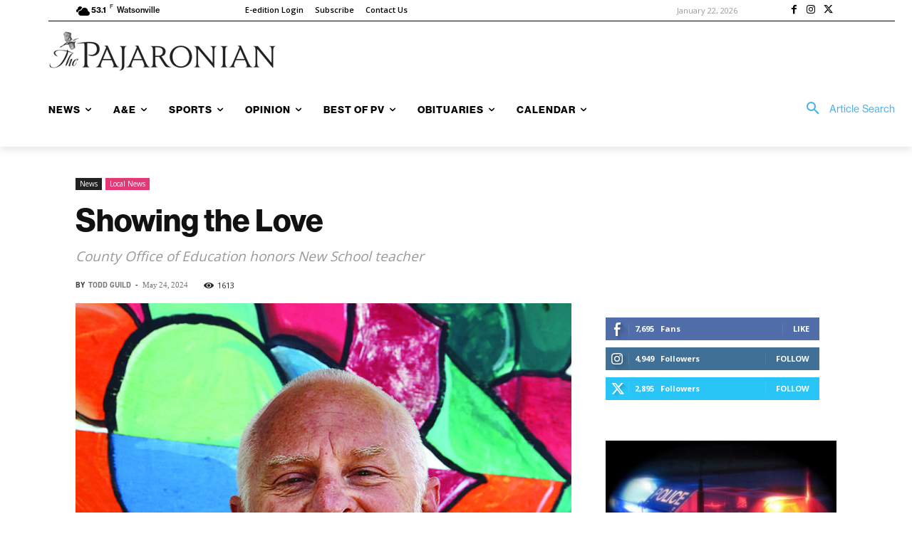

--- FILE ---
content_type: application/javascript
request_url: https://prism.app-us1.com/?a=67896802&u=https%3A%2F%2Fpajaronian.com%2Fbryan-love-teacher-of-the-year%2F
body_size: 121
content:
window.visitorGlobalObject=window.visitorGlobalObject||window.prismGlobalObject;window.visitorGlobalObject.setVisitorId('1aa718a2-bb24-4f6b-862c-c652eea945e4', '67896802');window.visitorGlobalObject.setWhitelistedServices('tracking', '67896802');